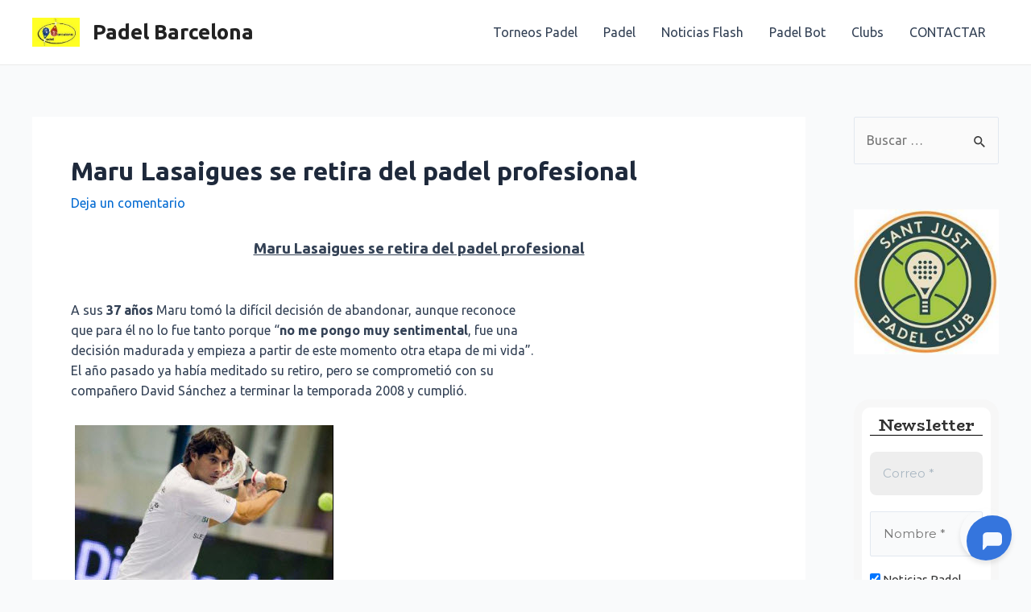

--- FILE ---
content_type: text/css
request_url: https://padelbarcelona.es/wp-content/uploads/so-css/so-css-astra.css?ver=1751640788
body_size: 88
content:
.main-header-menu .menu-link {
  font-style: normal;
  color: #db2525;
}